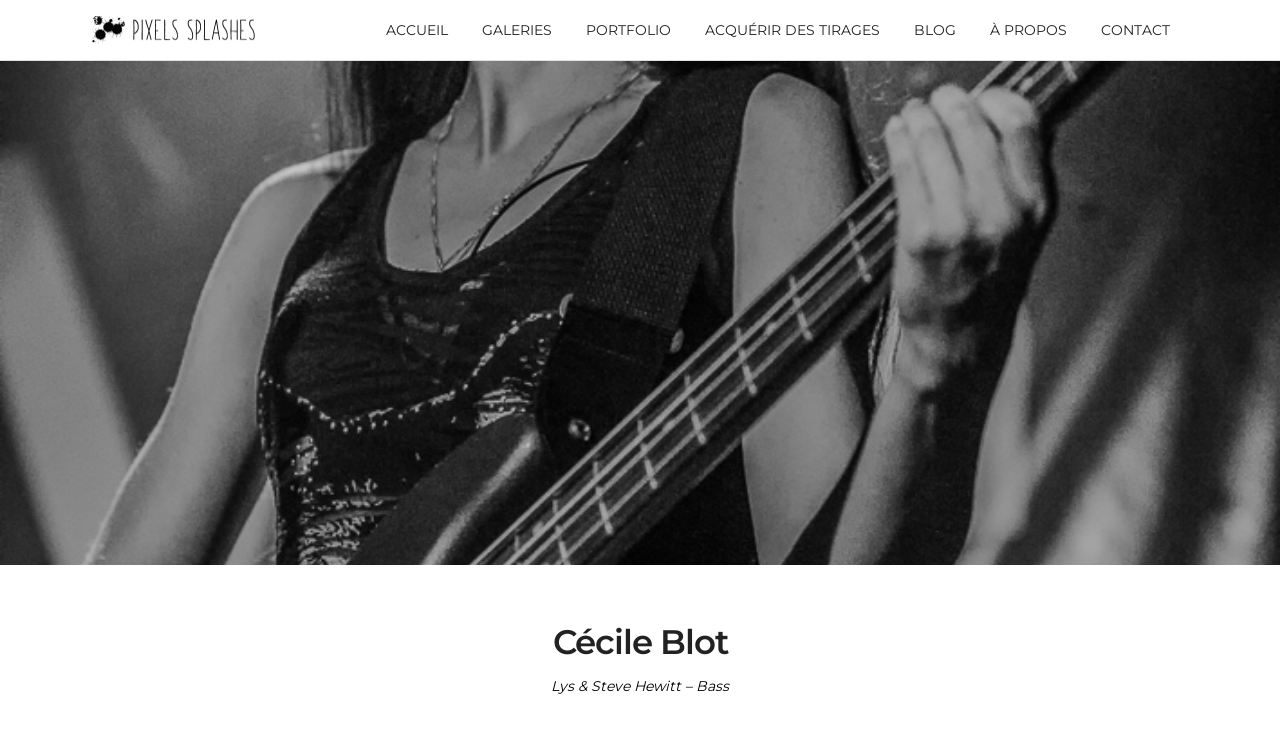

--- FILE ---
content_type: text/css;charset=UTF-8
request_url: https://www.pixelssplashes.com/wp-admin/admin-ajax.php?action=photography_custom_css
body_size: 1170
content:

.portfolio_nav { display:none; }
.top_bar.fixed
{
	position: fixed;
	animation-name: slideDown;
	-webkit-animation-name: slideDown;	
	animation-duration: 0.5s;	
	-webkit-animation-duration: 0.5s;
	z-index: 999;
	visibility: visible !important;
	top: 0px;
}

.top_bar.fixed #menu_wrapper div .nav
{
	margin-top: 16px;
}

.top_bar.fixed #searchform
{
	margin-top: 8px;
}

.top_bar.fixed .header_cart_wrapper
{
	margin-top: 21px;
}

.top_bar.fixed #menu_wrapper div .nav > li > a
{
	padding-bottom: 24px;
}

.top_bar.fixed .logo_wrapper img
{
	max-height: 40px;
	width: auto;
}

#mobile_nav_icon
{
    display: none !important;
}


@media only screen and (max-width: 768px) {
	html[data-menu=leftmenu] .mobile_menu_wrapper
	{
		right: 0;
		left: initial;
		
		-webkit-transform: translate(360px, 0px);
		-ms-transform: translate(360px, 0px);
		transform: translate(360px, 0px);
		-o-transform: translate(360px, 0px);
	}
}




#menu_wrapper .nav li.arrow > a:after, #menu_wrapper div .nav li.arrow > a:after
{
	margin-top: 3px;
}

#page_content_wrapper .sidebar .content .sidebar_widget li h2.widgettitle, h2.widgettitle
{
	padding: 0;
	border: 0;
}

#page_caption.hasbg .page_title_wrapper
{
	background: rgba(0,0,0,0);
}

html[data-style=fullscreen] .top_bar.hasbg, .top_bar.hasbg
{
	border: 0;
}

html[data-style=fullscreen] .top_bar.hasbg, .top_bar.hasbg
{
	background: rgba(0,0,0,0);
}



.bg_gradient::after
{
	content: "";
    position: absolute;
    top: 0;
    right: 0;
    bottom: -1px;
    left: 0;
    background: transparent;
    background-image: -webkit-gradient(linear,left top,left bottom,from(transparent),color-stop(60%,transparent),color-stop(66%,rgba(255,255,255,0.1)),color-stop(93%,rgba(255,255,255,0.95)),to(rgba(255,255,255,1)));
    background-image: -webkit-linear-gradient(transparent 0%,transparent 60%,rgba(255,255,255,0.1) 66%,rgba(255,255,255,0.95) 93%,rgba(255,255,255,1) 100%);
    background-image: linear-gradient(transparent 0%,transparent 60%,rgba(255,255,255,0.1) 66%,rgba(255,255,255,0.95) 93%,rgba(255,255,255,1) 100%)
}


@-webkit-keyframes fadeIn { from { opacity:0; } to { opacity:0.99; } }
@-moz-keyframes fadeIn { from { opacity:0; } to { opacity:0.99; } }
@-ms-keyframes fadeIn { from { opacity:0; } to { opacity:0.99; } }
@keyframes fadeIn { from { opacity:0; } to { opacity:0.99; } }
 
.fade-in {
    animation-name: fadeIn;
	-webkit-animation-name: fadeIn;
	-ms-animation-name: fadeIn;	

	animation-duration: 0.7s;	
	-webkit-animation-duration: 0.7s;
	-ms-animation-duration: 0.7s;	

	-webkit-animation-fill-mode:forwards; 
    -moz-animation-fill-mode:forwards;
    -ms-animation-fill-mode:forwards;
    animation-fill-mode:forwards;
    
    visibility: visible !important;
}


#page_content_wrapper .inner .sidebar_content img,
.page_content_wrapper .inner .sidebar_content img { width: auto; max-height: 884px !important; }

@media (min-width: 961px) and (max-width: 1199px) {
#page_content_wrapper .inner .sidebar_content img,
.page_content_wrapper .inner .sidebar_content img { width: auto; max-height: 640px !important; }
}

@media (min-width: 768px) and (max-width: 960px) {
#page_content_wrapper .inner .sidebar_content img,
.page_content_wrapper .inner .sidebar_content img { width: auto; max-height: 565px !important; }
}

@media (max-width: 767px) {
#page_content_wrapper .inner .sidebar_content img,
.page_content_wrapper .inner .sidebar_content img { width: auto; max-height: 707px !important; }
}

#page_content_wrapper .sidebar .content .sidebar_widget,
.page_content_wrapper .sidebar .content .sidebar_widget { text-align: center !important; }

.fullwidth_comment_wrapper .title_break { display: none; }
.mobx-share { display: none !important; }

input[type=text], input[type=password], input[type=email], input[type=url], input[type=tel], textarea { background-color: #f5f5f5 !important; border: 1px solid #222222; }

.wpupg-filter-isotope-term {
font-size: 12px; font-weight: 600; letter-spacing: 2px; text-transform: uppercase; color: #222222; border-bottom: 1px solid transparent !important; outline: none;
}
.wpupg-filter-isotope-term:hover {
color: #999999 !important; border-bottom: 1px solid #222222 !important;
}
.wpupg-filter-isotope-term.active {
color: #222222 !important; border-bottom: 1px solid #222222 !important;
}
.wpupg-container { font-size: 15px !important; text-align: center !important; border: none !important; }
.wpupg-rows-row:last-child { min-height: 25px; }
.wpupg-rows-row:last-child .wpupg-post-title { margin: 0 5px !important; font-weight: normal !important; }





--- FILE ---
content_type: text/css
request_url: https://www.pixelssplashes.com/wp-content/themes/photography-child/style.css
body_size: 899
content:
/*
Theme Name: Photography Child
Theme URI: http://themes.themegoods2.com/photography/demo1
Description: Premium Photography Portfolio Theme
Version: 1.0
Tags: yellow, white, responsive-layout, custom-header, custom-background, threaded-comments, translation-ready, editor-style, custom-menu
Author: ThemeGoods
Author URI: http://themeforest.net/user/ThemeGoods
License: GNU General Public License
License URI: http://themeforest.net/licenses/regular_extended
Text Domain: photography
Template: photography
*/

#menu_wrapper .nav ul li a, #menu_wrapper div .nav li > a {
	font-size: 14px !important;
	font-weight: 400 !important;
	padding: 20px 15px !important;
}

.portfolio_wall_filters .all-projects {
	display: none;
}
.standard_wrapper .one_half, .standard_wrapper .one_third, .standard_wrapper .one_fourth, .standard_wrapper .one_fifth {
	padding: 15px !important;
}
@media only screen and (max-width: 767px) {
	.standard_wrapper .one_half, .standard_wrapper .one_third, .standard_wrapper .one_fourth, .standard_wrapper .one_fifth {
		padding: 15px !important;
		margin-bottom: 3% !important;
	}
}
@media only screen and (max-width: 767px) {
	.blog .post_wrapper {
		width: auto !important;
		padding: 0 30px 0 30px;
	}
}
@media only screen and (min-width: 768px) and (max-width: 1099px) {
	.blog .page_content_wrapper .inner .sidebar_content {
    	padding-left: 30px;
	}
	.blog .page_content_wrapper .inner .sidebar_wrapper {
		padding-right: 30px;
	}
}
/*
.teaser_wrapper .teaser_content_wrapper h5 {
	text-transform: none;
}
.teaser_wrapper .teaser_content_wrapper .teaser_content {
	font-size: 1.03rem; text-align: justify;
}
.page .page_content_wrapper p,
.single #page_content_wrapper p {
	font-size: 1.03rem; text-align: justify;
}
*/
.blog .post_content_wrapper p,
.single .post_content_wrapper p,
.archive .post_content_wrapper p,
.category .post_content_wrapper p {
	font-size: 100%; text-align: justify;
}
.post_info_cat .all-category {
	display: none;
}
.pricing_content_wrapper .pricing_wrapper {
	min-height: 440px;
}
.pricing_content_wrapper .pricing_wrapper li.title_row {
	min-height: 120px;
	font-size: 18px;
	font-weight: 400;
	line-height: 1.6;
	letter-spacing: 1px;
	text-transform: inherit;
}
.pricing_content_wrapper .pricing_wrapper li {
	font-size: 16px;
	line-height: 1.4;
	color: #222222;
	padding: 10px 15px;
}
.pricing_content_wrapper .pricing_wrapper li.button_row {
	margin-bottom: 10px;
}
.single.single-post #page_caption {
	height: 5vh;
}
.single.single-post #page_caption #bg_regular {
	display: none;
}
/* .single.single-post #page_caption #bg_regular .post_caption {
	display: none;
} */
.single.single-post #page_content_wrapper #post_feature_image {
	text-align: center;
}
.single.single-post #page_content_wrapper #post_feature_image img {
	width: auto !important;
	max-height: none !important;
}
.gallery_img_slides {
	list-style-type: none;
}
.single.single-portfolios .single_portfolio {
	text-align: center;
}
.single.single-portfolios .single_portfolio .title_break {
	margin-top: 0;
}